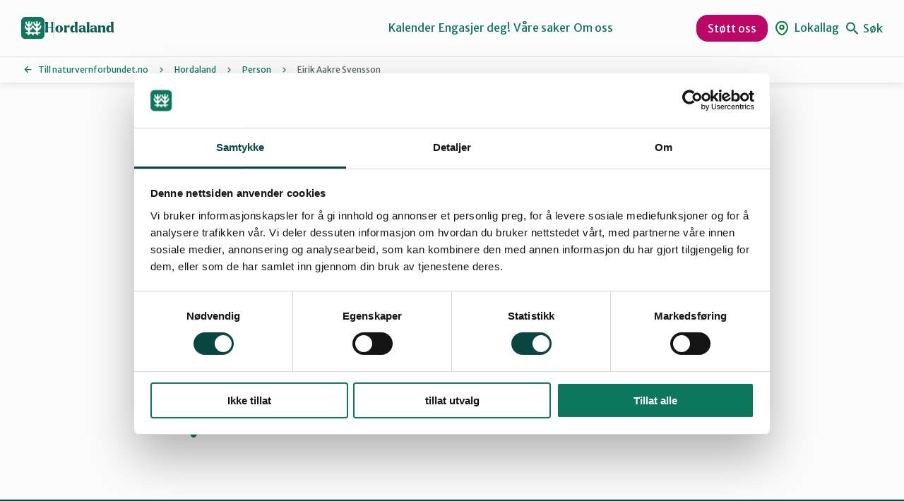

--- FILE ---
content_type: text/css
request_url: https://naturvernforbundet.no/content/plugins/t2/build/extension-library/story/block-library/hero/style.css?ver=7.21.1
body_size: 666
content:
:where(body){--t2-story-hero-min-height:var(--wp--custom--t-2-story-hero--size--min-height,100vh)}:root{--t2-story-hero-dim:0.5}.wp-block-t2-story-hero{align-items:center;background-color:#000;display:flex;font-size:clamp(1.2rem,1.0636rem + .4364vw,1.5rem);justify-content:center;margin-top:0;min-height:var(--t2-story-hero-min-height);position:relative}.wp-block-t2-story-hero button.t2-story-hero__read-more{animation:bounce 2s infinite;animation-delay:2s}.wp-block-t2-story-hero .t2-story-hero__content-wrap .wp-block-post-title{animation:fadeInMove .8s both;animation-delay:.5s}.wp-block-t2-story-hero .t2-story-hero__content-wrap .button-wrapper,.wp-block-t2-story-hero .t2-story-hero__content-wrap p{animation:fadeInMove .8s both;animation-delay:.85s}.editor-styles-wrapper .t2-story-hero__content-wrap,.t2-story-hero__content-wrap{position:relative;text-align:center;z-index:2}.editor-styles-wrapper .t2-story-hero__content-wrap h1,.editor-styles-wrapper .t2-story-hero__content-wrap h2,.t2-story-hero__content-wrap h1,.t2-story-hero__content-wrap h2{font-size:var(--t2-story-hero-heading);margin:0}.editor-styles-wrapper .t2-story-hero__content-wrap p,.t2-story-hero__content-wrap p{margin:1em 0}.t2-story-hero__media-wrap{background-color:inherit;height:100%;left:0;overflow:hidden;position:absolute;top:0;width:100%;clip:rect(0,auto,auto,0)}.t2-story-hero__media-wrap img{height:100%;left:0;max-width:none!important;object-fit:cover;position:fixed;top:0;transform:perspective(0);width:100%}.t2-story-hero__media-wrap:after{background-color:inherit;content:"";display:block;height:100%;left:0;opacity:var(--t2-story-hero-dim);position:absolute;top:0;width:100%}button.t2-story-hero__read-more{appearance:none;background:var(--wp--preset--color--black);border:none;border-radius:50%;cursor:pointer;height:40px;margin-top:20px;padding:4px 0 0;width:40px}button.t2-story-hero__read-more svg{fill:#fff;height:30px;width:30px}button.t2-story-hero__read-more:hover{opacity:.7}.wp-block-t2-story-hero.has-media{color:#fff}.wp-block-t2-story-hero.has-media button.t2-story-hero__read-more{background:#fff}.wp-block-t2-story-hero.has-media button.t2-story-hero__read-more svg{fill:var(--wp--preset--color--black)}@media (prefers-reduced-motion){.wp-block-t2-story-hero .t2-story-hero__content-wrap .button-wrapper,.wp-block-t2-story-hero .t2-story-hero__content-wrap .wp-block-post-title,.wp-block-t2-story-hero .t2-story-hero__content-wrap p,.wp-block-t2-story-hero button.t2-story-hero__read-more{animation:none}}@keyframes bounce{0%,20%,50%,80%,to{transform:translateY(0)}40%,60%{transform:translateY(10px)}}@keyframes fadeInMove{0%{opacity:0;transform:translateY(15px)}to{opacity:1;transform:translateY(0)}}

--- FILE ---
content_type: text/css
request_url: https://naturvernforbundet.no/content/plugins/t2/build/block-library/faq/style.css?ver=7.21.1
body_size: 629
content:
:where(body){--t2-faq-color-heading:var(--wp--custom--t-2-faq--color--heading,inherit);--t2-faq-color-icon:var(--wp--custom--t-2-faq--color--icon,currentColor);--t2-faq-typography-heading-font-family:var(--wp--custom--t-2-faq--typography--heading-font-family,inherit);--t2-faq-typography-heading-font-size:var(--wp--custom--t-2-faq--typography--heading-font-size,1.125em);--t2-faq-typography-heading-font-weight:var(--wp--custom--t-2-faq--typography--heading-font-weight,700);--t2-faq-typography-heading-line-height:var(--wp--custom--t-2-faq--typography--heading-line-height,1.5);--t2-faq-item-border:var(--wp--custom--t-2-faq--item-border,thin solid #e0e0e0);--t2-faq-item-padding:var(--wp--custom--t-2-faq--item--padding,1rem);--t2-faq-spacing-margin:var(--wp--custom--t-2-faq--spacing--margin,1.75em 0);--t2-faq-spacing-item-margin:var(--wp--custom--t-2-faq--spacing--item-margin,0 0 0.5rem)}:where(.t2-faq){margin-block:var(--t2-faq-spacing-margin)}.t2-faq .t2-faq-title{font-family:var(--t2-faq-typography-heading-font-family);font-size:var(--t2-faq-typography-heading-font-size);font-weight:var(--t2-faq-typography-heading-font-weight);line-height:var(--t2-faq-typography-heading-line-height);margin:0;padding:0}.t2-faq button.t2-faq-trigger{align-items:flex-start;background-color:initial;border:0;border-radius:0;color:var(--t2-faq-color-heading);cursor:pointer;display:flex;font-family:inherit;font-size:1em;font-weight:inherit;justify-content:space-between;letter-spacing:0;line-height:inherit;margin:0;outline:none;padding:var(--t2-faq-item-padding);text-align:left;text-decoration:none;text-transform:none;width:100%}.t2-faq button.t2-faq-trigger[aria-expanded=false] .is-closed-icon,.t2-faq button.t2-faq-trigger[aria-expanded=true] .is-open-icon{display:flex}.t2-faq button.t2-faq-trigger *{pointer-events:none}.t2-faq-item__inner-container>:first-child{margin-top:0}.t2-faq-item__inner-container>:last-child{margin-bottom:0}.t2-faq-item{border:var(--t2-faq-item-border);color:inherit;margin:var(--t2-faq-spacing-item-margin);overflow:hidden}.t2-faq-item:last-child{margin-bottom:0}.t2-faq-item.is-focused{outline:2px auto Highlight;outline:5px auto -webkit-focus-ring-color;outline-offset:1px}.t2-faq-icon{align-items:center;display:none;flex-shrink:0;height:1.4em;margin-left:1rem}.t2-faq-icon svg{display:block;fill:var(--t2-faq-color-icon)}.t2-faq-item__inner-container{margin-top:calc(var(--t2-faq-item-padding)*-1 + var(--t2-faq-item-open-gap, var(--t2-faq-item-padding)));overflow:hidden;padding:var(--t2-faq-item-content-padding,0 var(--t2-faq-item-padding) var(--t2-faq-item-padding))}.t2-faq-item__inner-container[hidden]{display:none}